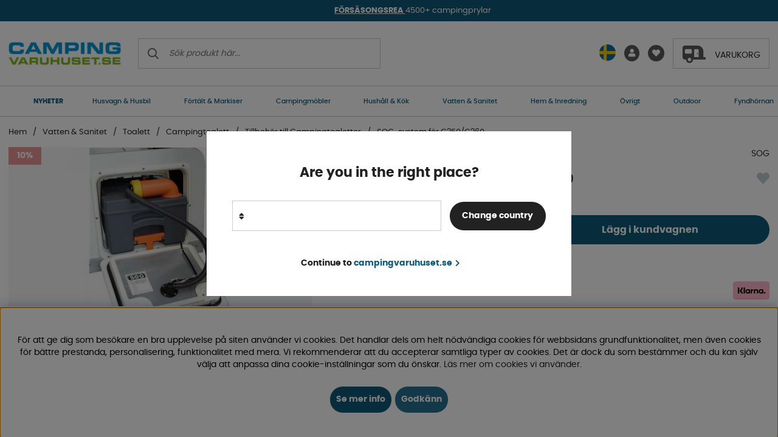

--- FILE ---
content_type: image/svg+xml
request_url: https://www.campingvaruhuset.se/themes/camping/design/bilder/flags/lu.svg
body_size: 56
content:
<svg xmlns="http://www.w3.org/2000/svg" id="flag-icon-css-lu" viewBox="0 0 512 512">
  <path fill="#00a1de" d="M0 256h512v256H0z"/>
  <path fill="#ed2939" d="M0 0h512v256H0z"/>
  <path fill="#fff" d="M0 170.7h512v170.6H0z"/>
</svg>
